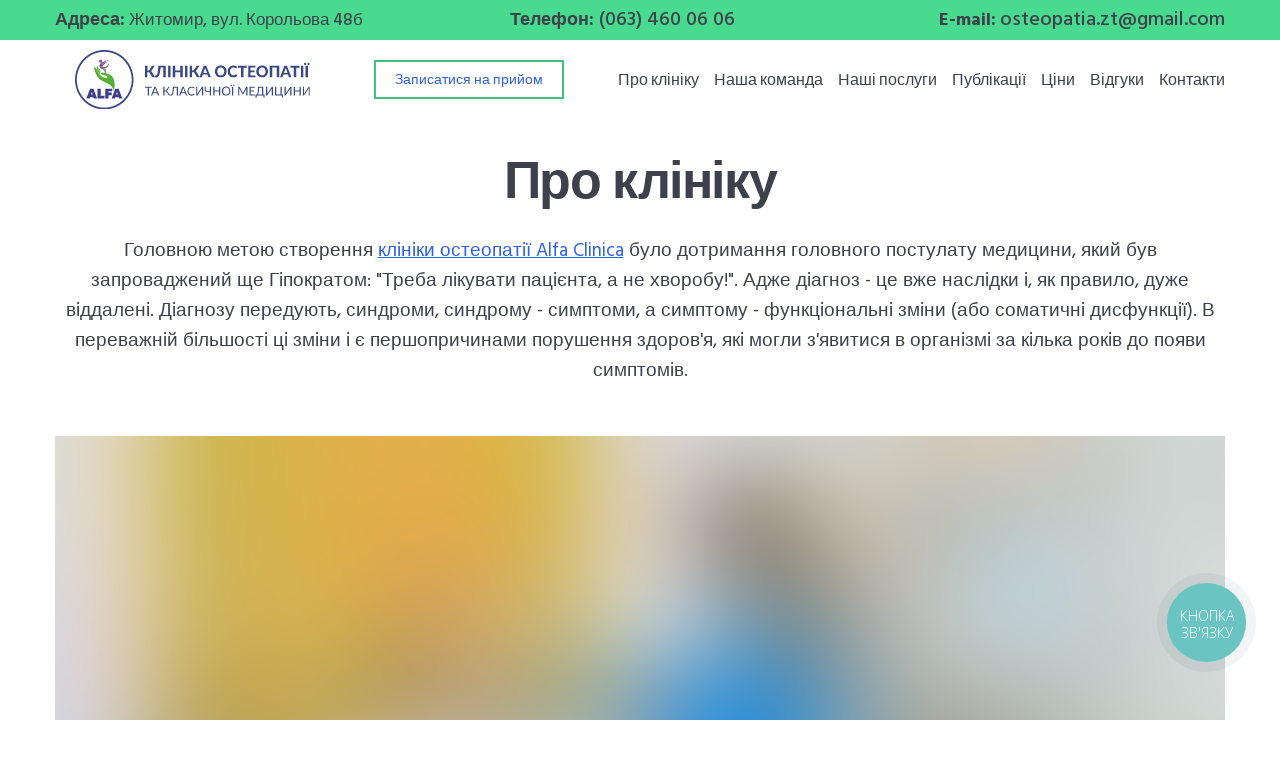

--- FILE ---
content_type: text/css; charset=utf-8
request_url: https://alfa-clinica.com.ua/site/690e037d2db20c7a71c8a76a/google-fonts-630f516576008f000e5c5172.css
body_size: 93268
content:

/* latin */
@font-face {
  font-family: 'Hind';
  font-style: normal;
  font-weight: 400;
  src: url("[data-uri]") format('woff2');
  unicode-range: U+0000-00FF, U+0131, U+0152-0153, U+02BB-02BC, U+02C6, U+02DA, U+02DC, U+0304, U+0308, U+0329, U+2000-206F, U+20AC, U+2122, U+2191, U+2193, U+2212, U+2215, U+FEFF, U+FFFD;
}

/* latin */
@font-face {
  font-family: 'Hind';
  font-style: normal;
  font-weight: 500;
  src: url("[data-uri]") format('woff2');
  unicode-range: U+0000-00FF, U+0131, U+0152-0153, U+02BB-02BC, U+02C6, U+02DA, U+02DC, U+0304, U+0308, U+0329, U+2000-206F, U+20AC, U+2122, U+2191, U+2193, U+2212, U+2215, U+FEFF, U+FFFD;
}

/* latin */
@font-face {
  font-family: 'Hind';
  font-style: normal;
  font-weight: 600;
  src: url("[data-uri]") format('woff2');
  unicode-range: U+0000-00FF, U+0131, U+0152-0153, U+02BB-02BC, U+02C6, U+02DA, U+02DC, U+0304, U+0308, U+0329, U+2000-206F, U+20AC, U+2122, U+2191, U+2193, U+2212, U+2215, U+FEFF, U+FFFD;
}

/* latin */
@font-face {
  font-family: 'Hind';
  font-style: normal;
  font-weight: 700;
  src: url("[data-uri]") format('woff2');
  unicode-range: U+0000-00FF, U+0131, U+0152-0153, U+02BB-02BC, U+02C6, U+02DA, U+02DC, U+0304, U+0308, U+0329, U+2000-206F, U+20AC, U+2122, U+2191, U+2193, U+2212, U+2215, U+FEFF, U+FFFD;
}


/* latin */
@font-face {
  font-family: 'Lato';
  font-style: italic;
  font-weight: 400;
  src: url("[data-uri]") format('woff2');
  unicode-range: U+0000-00FF, U+0131, U+0152-0153, U+02BB-02BC, U+02C6, U+02DA, U+02DC, U+0304, U+0308, U+0329, U+2000-206F, U+20AC, U+2122, U+2191, U+2193, U+2212, U+2215, U+FEFF, U+FFFD;
}

/* latin */
@font-face {
  font-family: 'Lato';
  font-style: italic;
  font-weight: 700;
  src: url("[data-uri]") format('woff2');
  unicode-range: U+0000-00FF, U+0131, U+0152-0153, U+02BB-02BC, U+02C6, U+02DA, U+02DC, U+0304, U+0308, U+0329, U+2000-206F, U+20AC, U+2122, U+2191, U+2193, U+2212, U+2215, U+FEFF, U+FFFD;
}

/* latin */
@font-face {
  font-family: 'Lato';
  font-style: normal;
  font-weight: 400;
  src: url("[data-uri]") format('woff2');
  unicode-range: U+0000-00FF, U+0131, U+0152-0153, U+02BB-02BC, U+02C6, U+02DA, U+02DC, U+0304, U+0308, U+0329, U+2000-206F, U+20AC, U+2122, U+2191, U+2193, U+2212, U+2215, U+FEFF, U+FFFD;
}

/* latin */
@font-face {
  font-family: 'Lato';
  font-style: normal;
  font-weight: 700;
  src: url("[data-uri]") format('woff2');
  unicode-range: U+0000-00FF, U+0131, U+0152-0153, U+02BB-02BC, U+02C6, U+02DA, U+02DC, U+0304, U+0308, U+0329, U+2000-206F, U+20AC, U+2122, U+2191, U+2193, U+2212, U+2215, U+FEFF, U+FFFD;
}



--- FILE ---
content_type: image/svg+xml
request_url: https://res2.yourwebsite.life/res/62fd083ecc1b8b000eebb046/632aba7b17679f000d5bd8c3?nowebp
body_size: 3522
content:
<?xml version="1.0" encoding="utf-8"?>
<!-- Generator: Adobe Illustrator 26.2.1, SVG Export Plug-In . SVG Version: 6.00 Build 0)  -->
<svg version="1.1" id="Layer_1" xmlns="http://www.w3.org/2000/svg" xmlns:xlink="http://www.w3.org/1999/xlink" x="0px" y="0px"
	 viewBox="0 0 265 66" style="enable-background:new 0 0 265 66;" xml:space="preserve">
<style type="text/css">
	.st0{fill-rule:evenodd;clip-rule:evenodd;fill:#774695;}
	.st1{fill-rule:evenodd;clip-rule:evenodd;fill:#8B8785;}
	.st2{fill-rule:evenodd;clip-rule:evenodd;fill:url(#SVGID_1_);}
	.st3{fill-rule:evenodd;clip-rule:evenodd;fill:#54AF32;}
	.st4{fill:#3A4883;}
	.st5{fill:#3C3D8D;}
</style>
<g>
	<g>
		<path class="st0" d="M32.1,14.9c1-0.8,2.9-1.6,4.2-1.7c-2.2,1.6-3.7,3-5.6,4.9C30.1,17,31.2,15.6,32.1,14.9"/>
		<path class="st1" d="M31.1,21.3c1.1,0.2,2.4,0.2,3.4-0.5c1.4,3.3,0.3,6.1-1.3,9.1C33.5,25.8,35,24.7,31.1,21.3"/>
		
			<linearGradient id="SVGID_1_" gradientUnits="userSpaceOnUse" x1="31.0547" y1="53.07" x2="38.2728" y2="44.8736" gradientTransform="matrix(1 0 0 -1 0 66)">
			<stop  offset="0" style="stop-color:#774695"/>
			<stop  offset="0.1706" style="stop-color:#7B5392"/>
			<stop  offset="0.8998" style="stop-color:#8B8785"/>
		</linearGradient>
		<path class="st2" d="M28.7,15.2c1-1.2,7.6-4.2,9.3-4.1c0.1,0,0.3,0,0.2,0.1c-14.8,6.3-4.5,11.2-0.3,4.2c1.1-2.5,0.8,1.2-0.8,3
			c-1.9,2.3-5.8,3.7-8.2,1.9C27.1,18.9,27.2,16.9,28.7,15.2"/>
		<path class="st0" d="M28.9,10.8c1,0,1.7,0.8,1.7,1.7c0,1-0.8,1.7-1.7,1.7c-1,0-1.7-0.8-1.7-1.7C27.1,11.6,27.9,10.8,28.9,10.8"/>
	</g>
	<g>
		<path class="st3" d="M41.1,28.6c-2.2-2.1-12.3-5.1-11.5-2.5s6.6,0.7,6.8,4.3c0,0.1-0.1,0.3-0.2,0.4c-1.3,0.7-2.2,0.3-3.5-0.2
			c-4.3-1.8-4.1-2.3-6.6-6.1c-0.5-0.8-3.6-7-4.8-5c-0.2,0.9,2.8,8.2,3.5,9.3c5.1,8.4,17.4,6.7,18.8,16.8
			C45.3,40.1,45.6,33,41.1,28.6z"/>
		<path class="st3" d="M27,25.4c0-1.4-0.4-6.7-1.7-7.4c-0.1,0-0.5-0.1-0.6,0.1c-0.3,0.5-0.1,3.2,0.2,3.8
			C25.2,22.5,26.7,25.4,27,25.4z"/>
		<path class="st3" d="M27.8,20.8c-0.5-0.1-0.5,1.4-0.5,1.7c0,1.6-0.3,2.9,0.5,4.2C29,26.4,28.9,21,27.8,20.8z"/>
	</g>
</g>
<path class="st4" d="M33,2c17.1,0,31,13.9,31,31S50.1,64,33,64S2,50.1,2,33S15.9,2,33,2 M33,0C14.8,0,0,14.8,0,33s14.8,33,33,33
	s33-14.8,33-33S51.2,0,33,0L33,0z"/>
<g>
	<g>
		<path class="st5" d="M20.7,43l4.1,10.7v0.2h-3.6l-0.5-1.5H17l-0.5,1.5h-3.6v-0.2L17,43H20.7z M17.9,49.5h2l-1-3.1L17.9,49.5z"/>
		<path class="st5" d="M29,50.8h4.2v3h-7.7V43H29V50.8z"/>
		<path class="st5" d="M42.1,45.9h-4.3v1.4h3.7v2.9h-3.7v3.6h-3.6V43H42L42.1,45.9L42.1,45.9z"/>
		<path class="st5" d="M49.2,43l4.1,10.7v0.2h-3.6l-0.5-1.5h-3.7L45,53.8h-3.6v-0.2L45.5,43H49.2z M46.4,49.5h2l-1-3.1L46.4,49.5z"
			/>
	</g>
</g>
<g>
	<g>
		<path class="st4" d="M90.2,30.3h-2.4c-0.2,0-0.4-0.1-0.6-0.2s-0.3-0.3-0.5-0.6l-2.5-4.2c-0.1-0.1-0.1-0.2-0.2-0.3
			c-0.1-0.1-0.2-0.1-0.3-0.2c-0.1-0.1-0.2-0.1-0.3-0.1c-0.1,0-0.2,0-0.4,0h-1.4v5.6H79V17.4h2.7v5.3h1.2c0.2,0,0.4,0,0.6-0.1
			s0.3-0.2,0.5-0.5l2.6-4c0.1-0.2,0.3-0.4,0.5-0.5s0.4-0.2,0.6-0.2H90l-3.3,5.1c-0.1,0.2-0.3,0.4-0.5,0.6s-0.4,0.3-0.7,0.4
			c0.4,0.1,0.7,0.3,1,0.5s0.5,0.5,0.7,1L90.2,30.3z"/>
		<path class="st4" d="M102.4,30.3h-2.7V19.4h-3.2c-0.1,1.6-0.2,3-0.4,4.1c-0.2,1.2-0.3,2.2-0.6,3s-0.5,1.5-0.7,2
			c-0.3,0.5-0.6,0.9-0.9,1.2s-0.7,0.5-1.1,0.6s-0.8,0.2-1.2,0.2c-0.5,0-0.8,0-1-0.1s-0.3-0.2-0.3-0.4v-1.6H91c0.2,0,0.4,0,0.6-0.1
			s0.4-0.2,0.6-0.4c0.2-0.2,0.4-0.6,0.6-1c0.2-0.5,0.4-1.1,0.5-1.9c0.2-0.8,0.3-1.8,0.4-3s0.2-2.7,0.2-4.4h8.4L102.4,30.3
			L102.4,30.3z"/>
		<path class="st4" d="M107.8,30.3h-2.7V17.4h2.7V30.3z"/>
		<path class="st4" d="M121.5,17.4v12.9h-2.7v-5.5h-5.7v5.5h-2.7V17.4h2.7v5.5h5.7v-5.5H121.5z"/>
		<path class="st4" d="M126.9,30.3h-2.7V17.4h2.7V30.3z"/>
		<path class="st4" d="M140.7,30.3h-2.4c-0.2,0-0.4-0.1-0.6-0.2c-0.2-0.1-0.3-0.3-0.5-0.6l-2.5-4.2c-0.1-0.1-0.1-0.2-0.2-0.3
			c-0.1-0.1-0.2-0.1-0.3-0.2s-0.2-0.1-0.3-0.1s-0.2,0-0.4,0h-1.4v5.6h-2.7V17.4h2.7v5.3h1.2c0.2,0,0.4,0,0.6-0.1
			c0.2-0.1,0.3-0.2,0.5-0.5l2.6-4c0.1-0.2,0.3-0.4,0.5-0.5s0.4-0.2,0.6-0.2h2.3l-3.3,5.1c-0.1,0.2-0.3,0.4-0.5,0.6s-0.4,0.3-0.7,0.4
			c0.4,0.1,0.7,0.3,1,0.5s0.5,0.5,0.7,1L140.7,30.3z"/>
		<path class="st4" d="M153.3,30.3h-2.1c-0.2,0-0.4-0.1-0.6-0.2c-0.1-0.1-0.3-0.2-0.3-0.4l-0.9-2.5h-5.1l-0.9,2.5
			c-0.1,0.1-0.2,0.3-0.3,0.4c-0.2,0.1-0.3,0.2-0.6,0.2h-2.1l5-12.9h2.7L153.3,30.3z M148.9,25.4l-1.4-3.9c-0.1-0.2-0.2-0.5-0.3-0.7
			s-0.2-0.6-0.3-0.9c-0.1,0.3-0.2,0.6-0.3,0.9s-0.2,0.5-0.3,0.7l-1.4,3.9H148.9z"/>
		<path class="st4" d="M171.1,23.8c0,0.9-0.2,1.8-0.5,2.6s-0.8,1.5-1.3,2.1c-0.6,0.6-1.3,1-2.1,1.4c-0.8,0.3-1.7,0.5-2.7,0.5
			s-1.9-0.2-2.7-0.5s-1.5-0.8-2.1-1.4s-1-1.3-1.3-2.1s-0.5-1.7-0.5-2.6s0.2-1.8,0.5-2.6c0.3-0.8,0.8-1.5,1.3-2.1
			c0.6-0.6,1.3-1,2.1-1.4c0.8-0.3,1.7-0.5,2.7-0.5s1.9,0.2,2.7,0.5s1.5,0.8,2.1,1.4s1,1.3,1.3,2.1S171.1,22.9,171.1,23.8z
			 M168.4,23.8c0-0.7-0.1-1.3-0.3-1.8s-0.4-1-0.8-1.4c-0.3-0.4-0.7-0.7-1.2-0.9c-0.5-0.2-1-0.3-1.6-0.3s-1.1,0.1-1.6,0.3
			c-0.5,0.2-0.9,0.5-1.2,0.9s-0.6,0.8-0.8,1.4s-0.3,1.1-0.3,1.8c0,0.7,0.1,1.3,0.3,1.8s0.4,1,0.8,1.4s0.7,0.7,1.2,0.9
			c0.5,0.2,1,0.3,1.6,0.3s1.1-0.1,1.6-0.3c0.5-0.2,0.9-0.5,1.2-0.9s0.6-0.8,0.8-1.4C168.3,25.1,168.4,24.5,168.4,23.8z"/>
		<path class="st4" d="M181.8,27.1c0.1,0,0.3,0.1,0.4,0.2l1.1,1.1c-0.5,0.7-1.2,1.2-1.9,1.5c-0.8,0.3-1.7,0.5-2.8,0.5
			c-1,0-1.8-0.2-2.6-0.5s-1.4-0.8-2-1.4s-1-1.3-1.2-2.1s-0.4-1.7-0.4-2.6c0-0.6,0.1-1.2,0.2-1.8c0.1-0.6,0.3-1.1,0.6-1.6
			s0.6-0.9,1-1.3s0.8-0.7,1.3-1s1-0.5,1.5-0.6c0.6-0.1,1.2-0.2,1.8-0.2c0.5,0,0.9,0,1.3,0.1c0.4,0.1,0.8,0.2,1.2,0.3
			c0.4,0.1,0.7,0.3,1,0.5s0.6,0.4,0.8,0.7l-0.9,1.2c-0.1,0.1-0.1,0.1-0.2,0.2c-0.1,0.1-0.2,0.1-0.3,0.1s-0.3,0-0.4-0.2
			c-0.1-0.1-0.3-0.2-0.5-0.3c-0.2-0.1-0.5-0.2-0.8-0.3s-0.7-0.2-1.2-0.2s-1,0.1-1.5,0.3c-0.4,0.2-0.8,0.5-1.2,0.8
			c-0.3,0.4-0.6,0.8-0.8,1.4s-0.3,1.2-0.3,1.8c0,0.7,0.1,1.3,0.3,1.8s0.5,1,0.8,1.4s0.7,0.7,1.2,0.8c0.4,0.2,0.9,0.3,1.4,0.3
			c0.3,0,0.6,0,0.8,0s0.5-0.1,0.7-0.2s0.4-0.2,0.6-0.3s0.4-0.3,0.6-0.4c0.1-0.1,0.1-0.1,0.2-0.1C181.7,27.1,181.8,27.1,181.8,27.1z"
			/>
		<path class="st4" d="M193.9,19.6h-3.8v10.7h-2.7V19.6h-3.8v-2.1h10.2v2.1H193.9z"/>
		<path class="st4" d="M198.2,19.5v3.3h4.3v2h-4.3v3.4h5.5v2.1h-8.2V17.4h8.2v2.1H198.2z"/>
		<path class="st4" d="M217.8,23.8c0,0.9-0.2,1.8-0.5,2.6s-0.8,1.5-1.3,2.1c-0.6,0.6-1.3,1-2.1,1.4c-0.8,0.3-1.7,0.5-2.7,0.5
			s-1.9-0.2-2.7-0.5s-1.5-0.8-2.1-1.4s-1-1.3-1.3-2.1s-0.5-1.7-0.5-2.6s0.2-1.8,0.5-2.6c0.3-0.8,0.8-1.5,1.3-2.1
			c0.6-0.6,1.3-1,2.1-1.4c0.8-0.3,1.7-0.5,2.7-0.5s1.9,0.2,2.7,0.5s1.5,0.8,2.1,1.4s1,1.3,1.3,2.1S217.8,22.9,217.8,23.8z
			 M215.1,23.8c0-0.7-0.1-1.3-0.3-1.8s-0.4-1-0.8-1.4c-0.3-0.4-0.7-0.7-1.2-0.9c-0.5-0.2-1-0.3-1.6-0.3s-1.1,0.1-1.6,0.3
			c-0.5,0.2-0.9,0.5-1.2,0.9s-0.6,0.8-0.8,1.4s-0.3,1.1-0.3,1.8c0,0.7,0.1,1.3,0.3,1.8s0.4,1,0.8,1.4s0.7,0.7,1.2,0.9
			c0.5,0.2,1,0.3,1.6,0.3s1.1-0.1,1.6-0.3c0.5-0.2,0.9-0.5,1.2-0.9s0.6-0.8,0.8-1.4C215,25.1,215.1,24.5,215.1,23.8z"/>
		<path class="st4" d="M230.4,30.3h-2.7V19.4h-5.2v10.9h-2.7V17.4h10.6L230.4,30.3L230.4,30.3z"/>
		<path class="st4" d="M244.3,30.3h-2.1c-0.2,0-0.4-0.1-0.6-0.2c-0.1-0.1-0.3-0.2-0.3-0.4l-0.9-2.5h-5.1l-0.9,2.5
			c-0.1,0.1-0.2,0.3-0.3,0.4c-0.2,0.1-0.3,0.2-0.6,0.2h-2.1l5-12.9h2.7L244.3,30.3z M239.9,25.4l-1.4-3.9c-0.1-0.2-0.2-0.5-0.3-0.7
			s-0.2-0.6-0.3-0.9c-0.1,0.3-0.2,0.6-0.3,0.9s-0.2,0.5-0.3,0.7l-1.4,3.9H239.9z"/>
		<path class="st4" d="M253.4,19.6h-3.8v10.7h-2.7V19.6h-3.8v-2.1h10.2v2.1H253.4z"/>
		<path class="st4" d="M257.7,30.3H255V17.4h2.7V30.3z"/>
		<path class="st4" d="M261,15.5c0,0.2,0,0.3-0.1,0.5c-0.1,0.2-0.2,0.3-0.3,0.4c-0.1,0.1-0.3,0.2-0.4,0.3c-0.2,0.1-0.3,0.1-0.5,0.1
			s-0.3,0-0.5-0.1c-0.1-0.1-0.3-0.2-0.4-0.3c-0.1-0.1-0.2-0.2-0.3-0.4c-0.1-0.2-0.1-0.3-0.1-0.5s0-0.3,0.1-0.5s0.2-0.3,0.3-0.4
			s0.2-0.2,0.4-0.3c0.1-0.1,0.3-0.1,0.5-0.1s0.3,0,0.5,0.1s0.3,0.2,0.4,0.3s0.2,0.3,0.3,0.4C261,15.2,261,15.3,261,15.5z M263,30.3
			h-2.7V17.4h2.7V30.3z M265,15.5c0,0.2,0,0.3-0.1,0.5c-0.1,0.2-0.2,0.3-0.3,0.4c-0.1,0.1-0.2,0.2-0.4,0.3c-0.2,0.1-0.3,0.1-0.5,0.1
			s-0.3,0-0.5-0.1s-0.3-0.2-0.4-0.3c-0.1-0.1-0.2-0.2-0.3-0.4s-0.1-0.3-0.1-0.5s0-0.3,0.1-0.5s0.2-0.3,0.3-0.4s0.2-0.2,0.4-0.3
			c0.2-0.1,0.3-0.1,0.5-0.1s0.3,0,0.5,0.1s0.3,0.2,0.4,0.3s0.2,0.3,0.3,0.4C265,15.2,265,15.3,265,15.5z"/>
	</g>
</g>
<g>
	<path class="st4" d="M86.6,41.9h-3.1v8.6h-1.3v-8.6H79v-1.1h7.6V41.9z"/>
	<path class="st4" d="M95,50.5h-1c-0.1,0-0.2,0-0.3-0.1c-0.1-0.1-0.1-0.1-0.2-0.2l-0.9-2.3h-4.4l-0.9,2.3c0,0.1-0.1,0.2-0.2,0.2
		c-0.1,0.1-0.2,0.1-0.3,0.1h-1l3.9-9.7h1.3L95,50.5z M92.2,46.9l-1.5-4c0-0.1-0.1-0.3-0.1-0.4c0-0.2-0.1-0.3-0.1-0.5
		c-0.1,0.4-0.2,0.7-0.3,0.9l-1.5,3.9H92.2z"/>
	<path class="st4" d="M107.5,50.5h-1.2c-0.1,0-0.2,0-0.3-0.1c-0.1-0.1-0.2-0.2-0.3-0.3l-2.6-3.6c-0.1-0.2-0.2-0.3-0.4-0.4
		c-0.1-0.1-0.3-0.1-0.6-0.1H101v4.4h-1.3v-9.7h1.3V45h1c0.2,0,0.4,0,0.5-0.1c0.1-0.1,0.3-0.2,0.4-0.4l2.5-3.4
		c0.1-0.1,0.2-0.2,0.2-0.3c0.1-0.1,0.2-0.1,0.3-0.1h1.1l-2.9,4c-0.2,0.3-0.5,0.5-0.9,0.6c0.2,0.1,0.4,0.2,0.6,0.3
		c0.2,0.1,0.3,0.3,0.5,0.6L107.5,50.5z"/>
	<path class="st4" d="M116.2,50.5h-1.3v-8.7h-3.2c-0.1,1.2-0.1,2.3-0.3,3.2c-0.1,0.9-0.2,1.7-0.4,2.4c-0.2,0.7-0.3,1.2-0.5,1.6
		c-0.2,0.4-0.4,0.7-0.6,1c-0.2,0.2-0.5,0.4-0.7,0.5c-0.3,0.1-0.5,0.1-0.8,0.1c-0.2,0-0.4,0-0.6-0.1c-0.1,0-0.2-0.1-0.2-0.2v-0.8h0.5
		c0.2,0,0.4,0,0.5-0.1c0.2-0.1,0.3-0.2,0.5-0.4c0.2-0.2,0.3-0.5,0.5-0.9c0.1-0.4,0.3-0.9,0.4-1.6c0.1-0.6,0.2-1.4,0.3-2.4
		c0.1-0.9,0.2-2,0.2-3.3h5.8V50.5z"/>
	<path class="st4" d="M126.6,50.5h-1c-0.1,0-0.2,0-0.3-0.1c-0.1-0.1-0.1-0.1-0.2-0.2l-0.9-2.3h-4.4l-0.9,2.3c0,0.1-0.1,0.2-0.2,0.2
		c-0.1,0.1-0.2,0.1-0.3,0.1h-1l3.9-9.7h1.3L126.6,50.5z M123.9,46.9l-1.5-4c0-0.1-0.1-0.3-0.1-0.4c0-0.2-0.1-0.3-0.1-0.5
		c-0.1,0.4-0.2,0.7-0.3,0.9l-1.5,3.9H123.9z"/>
	<path class="st4" d="M134.4,48.5c0.1,0,0.1,0,0.2,0.1l0.5,0.6c-0.4,0.5-0.9,0.8-1.4,1.1c-0.6,0.3-1.3,0.4-2.1,0.4
		c-0.7,0-1.3-0.1-1.9-0.4c-0.6-0.2-1.1-0.6-1.5-1c-0.4-0.4-0.7-1-0.9-1.6c-0.2-0.6-0.3-1.3-0.3-2c0-0.7,0.1-1.4,0.3-2
		c0.2-0.6,0.6-1.1,1-1.6c0.4-0.4,0.9-0.8,1.5-1c0.6-0.2,1.2-0.4,1.9-0.4c0.7,0,1.3,0.1,1.8,0.3c0.5,0.2,1,0.5,1.4,0.9l-0.4,0.6
		c0,0-0.1,0.1-0.1,0.1c0,0-0.1,0-0.2,0c-0.1,0-0.2,0-0.3-0.1c-0.1-0.1-0.3-0.2-0.5-0.3c-0.2-0.1-0.4-0.2-0.7-0.3
		c-0.3-0.1-0.6-0.1-1.1-0.1c-0.5,0-1,0.1-1.4,0.3c-0.4,0.2-0.8,0.4-1.1,0.8c-0.3,0.3-0.5,0.7-0.7,1.2c-0.2,0.5-0.3,1-0.3,1.6
		c0,0.6,0.1,1.1,0.3,1.6c0.2,0.5,0.4,0.9,0.7,1.2c0.3,0.3,0.7,0.6,1.1,0.7c0.4,0.2,0.9,0.3,1.3,0.3c0.3,0,0.6,0,0.8-0.1
		c0.2,0,0.4-0.1,0.6-0.2c0.2-0.1,0.4-0.2,0.5-0.3c0.2-0.1,0.3-0.2,0.5-0.4C134.3,48.5,134.4,48.5,134.4,48.5z"/>
	<path class="st4" d="M144.6,40.8v9.7h-1.3v-6.9c0-0.2,0-0.4,0-0.6c0-0.2,0-0.4,0.1-0.7c-0.1,0.2-0.2,0.4-0.2,0.6
		c-0.1,0.2-0.2,0.3-0.3,0.5l-4.6,6.7c-0.1,0.1-0.1,0.2-0.2,0.3c-0.1,0.1-0.2,0.1-0.3,0.1h-1v-9.7h1.3v6.9c0,0.2,0,0.4,0,0.6
		c0,0.2,0,0.4-0.1,0.7c0.1-0.2,0.2-0.4,0.2-0.6s0.2-0.3,0.3-0.5l4.6-6.7c0.1-0.1,0.1-0.2,0.2-0.3c0.1-0.1,0.2-0.1,0.3-0.1H144.6z"/>
	<path class="st4" d="M153.5,40.8v9.7h-1.3v-4.2c-0.5,0.1-1,0.2-1.5,0.3c-0.5,0.1-0.9,0.1-1.4,0.1c-0.4,0-0.8-0.1-1.2-0.2
		c-0.4-0.1-0.7-0.3-0.9-0.5c-0.3-0.2-0.5-0.5-0.6-0.9c-0.1-0.3-0.2-0.8-0.2-1.3v-3.2h1.3V44c0,0.4,0.1,0.8,0.3,1.1s0.5,0.5,0.8,0.6
		c0.4,0.1,0.8,0.1,1.4,0.1c0.6,0,1.2-0.2,2-0.4v-4.6H153.5z"/>
	<path class="st4" d="M163.9,40.8v9.7h-1.3v-4.4h-5.2v4.4H156v-9.7h1.3v4.3h5.2v-4.3H163.9z"/>
	<path class="st4" d="M175.3,45.6c0,0.7-0.1,1.4-0.3,2c-0.2,0.6-0.6,1.1-1,1.6c-0.4,0.4-0.9,0.8-1.5,1c-0.6,0.2-1.2,0.4-2,0.4
		c-0.7,0-1.4-0.1-2-0.4c-0.6-0.2-1.1-0.6-1.5-1c-0.4-0.4-0.7-1-1-1.6c-0.2-0.6-0.3-1.3-0.3-2c0-0.7,0.1-1.4,0.3-2
		c0.2-0.6,0.6-1.1,1-1.6c0.4-0.4,0.9-0.8,1.5-1c0.6-0.2,1.2-0.4,2-0.4c0.7,0,1.4,0.1,2,0.4c0.6,0.2,1.1,0.6,1.5,1
		c0.4,0.4,0.7,1,1,1.6C175.2,44.2,175.3,44.9,175.3,45.6z M174,45.6c0-0.6-0.1-1.1-0.2-1.6c-0.2-0.5-0.4-0.9-0.7-1.2
		c-0.3-0.3-0.7-0.6-1.1-0.8s-0.9-0.3-1.4-0.3c-0.5,0-1,0.1-1.4,0.3s-0.8,0.4-1.1,0.8c-0.3,0.3-0.5,0.7-0.7,1.2
		c-0.2,0.5-0.2,1-0.2,1.6c0,0.6,0.1,1.1,0.2,1.6c0.2,0.5,0.4,0.9,0.7,1.2c0.3,0.3,0.7,0.6,1.1,0.8c0.4,0.2,0.9,0.3,1.4,0.3
		c0.5,0,1-0.1,1.4-0.3c0.4-0.2,0.8-0.4,1.1-0.8c0.3-0.3,0.5-0.7,0.7-1.2C173.9,46.8,174,46.2,174,45.6z"/>
	<path class="st4" d="M177.2,39.2c0,0.1,0,0.2-0.1,0.3c0,0.1-0.1,0.2-0.2,0.2c-0.1,0.1-0.2,0.1-0.2,0.2c-0.1,0-0.2,0.1-0.3,0.1
		c-0.1,0-0.2,0-0.3-0.1c-0.1,0-0.2-0.1-0.2-0.2c-0.1-0.1-0.1-0.1-0.2-0.2c0-0.1-0.1-0.2-0.1-0.3c0-0.1,0-0.2,0.1-0.3
		s0.1-0.2,0.2-0.2c0.1-0.1,0.1-0.1,0.2-0.2c0.1,0,0.2-0.1,0.3-0.1c0.1,0,0.2,0,0.3,0.1c0.1,0,0.2,0.1,0.2,0.2
		c0.1,0.1,0.1,0.1,0.2,0.2C177.2,39,177.2,39.1,177.2,39.2z M178.5,50.5h-1.3v-9.7h1.3V50.5z M180,39.2c0,0.1,0,0.2-0.1,0.3
		c0,0.1-0.1,0.2-0.2,0.2c-0.1,0.1-0.1,0.1-0.2,0.2c-0.1,0-0.2,0.1-0.3,0.1c-0.1,0-0.2,0-0.3-0.1c-0.1,0-0.2-0.1-0.2-0.2
		c-0.1-0.1-0.1-0.1-0.2-0.2c0-0.1-0.1-0.2-0.1-0.3c0-0.1,0-0.2,0.1-0.3c0-0.1,0.1-0.2,0.2-0.2c0.1-0.1,0.1-0.1,0.2-0.2
		c0.1,0,0.2-0.1,0.3-0.1c0.1,0,0.2,0,0.3,0.1c0.1,0,0.2,0.1,0.2,0.2c0.1,0.1,0.1,0.1,0.2,0.2C180,39,180,39.1,180,39.2z"/>
	<path class="st4" d="M194.6,40.8v9.7h-1.2v-7.1c0-0.1,0-0.2,0-0.3c0-0.1,0-0.2,0-0.3l-3.3,6.1c-0.1,0.2-0.3,0.3-0.5,0.3h-0.2
		c-0.2,0-0.4-0.1-0.5-0.3l-3.4-6.1c0,0.2,0,0.5,0,0.7v7.1h-1.2v-9.7h1c0.1,0,0.2,0,0.3,0s0.1,0.1,0.2,0.2l3.4,6
		c0.1,0.1,0.1,0.2,0.2,0.3c0.1,0.1,0.1,0.2,0.1,0.4c0-0.1,0.1-0.2,0.1-0.4c0-0.1,0.1-0.2,0.2-0.3l3.3-6c0.1-0.1,0.1-0.2,0.2-0.2
		s0.2,0,0.3,0H194.6z"/>
	<path class="st4" d="M203,49.4l0,1.1h-6v-9.7h6v1.1h-4.7v3.2h3.8v1h-3.8v3.3H203z"/>
	<path class="st4" d="M214,49.5v3c0,0.1,0,0.2-0.1,0.3c-0.1,0.1-0.2,0.1-0.3,0.1h-0.8v-2.4h-7.8v2c0,0.1,0,0.2-0.1,0.3
		c-0.1,0.1-0.2,0.1-0.3,0.1h-0.8v-3.4h1c0.1-0.1,0.3-0.2,0.4-0.3c0.1-0.2,0.3-0.4,0.4-0.7c0.1-0.3,0.2-0.6,0.4-1.1
		c0.1-0.4,0.2-1,0.3-1.6c0.1-0.6,0.2-1.3,0.2-2.2c0.1-0.8,0.1-1.8,0.2-2.9h5.8v8.7H214z M211,49.5v-7.6h-3.2
		c-0.1,1.1-0.1,2.1-0.2,2.9c-0.1,0.8-0.2,1.6-0.4,2.2c-0.1,0.6-0.3,1.1-0.5,1.5c-0.2,0.4-0.3,0.8-0.5,1H211z"/>
	<path class="st4" d="M223.4,40.8v9.7h-1.3v-6.9c0-0.2,0-0.4,0-0.6c0-0.2,0-0.4,0.1-0.7c-0.1,0.2-0.2,0.4-0.2,0.6
		c-0.1,0.2-0.2,0.3-0.3,0.5l-4.6,6.7c-0.1,0.1-0.1,0.2-0.2,0.3c-0.1,0.1-0.2,0.1-0.3,0.1h-1v-9.7h1.3v6.9c0,0.2,0,0.4,0,0.6
		c0,0.2,0,0.4-0.1,0.7c0.1-0.2,0.2-0.4,0.2-0.6s0.2-0.3,0.3-0.5l4.6-6.7c0.1-0.1,0.1-0.2,0.2-0.3c0.1-0.1,0.2-0.1,0.3-0.1H223.4z"/>
	<path class="st4" d="M234.8,49.5v3c0,0.1,0,0.2-0.1,0.3c-0.1,0.1-0.2,0.1-0.3,0.1h-0.8v-2.4h-7.8v-9.7h1.3v8.7h4.9v-8.7h1.3v8.7
		H234.8z"/>
	<path class="st4" d="M244.3,40.8v9.7H243v-6.9c0-0.2,0-0.4,0-0.6c0-0.2,0-0.4,0.1-0.7c-0.1,0.2-0.2,0.4-0.2,0.6
		c-0.1,0.2-0.2,0.3-0.3,0.5l-4.6,6.7c-0.1,0.1-0.1,0.2-0.2,0.3c-0.1,0.1-0.2,0.1-0.3,0.1h-1v-9.7h1.3v6.9c0,0.2,0,0.4,0,0.6
		c0,0.2,0,0.4-0.1,0.7c0.1-0.2,0.2-0.4,0.2-0.6c0.1-0.2,0.2-0.3,0.3-0.5l4.6-6.7c0.1-0.1,0.1-0.2,0.2-0.3c0.1-0.1,0.2-0.1,0.3-0.1
		H244.3z"/>
	<path class="st4" d="M254.7,40.8v9.7h-1.3v-4.4h-5.2v4.4h-1.3v-9.7h1.3v4.3h5.2v-4.3H254.7z"/>
	<path class="st4" d="M265,40.8v9.7h-1.3v-6.9c0-0.2,0-0.4,0-0.6c0-0.2,0-0.4,0.1-0.7c-0.1,0.2-0.2,0.4-0.2,0.6
		c-0.1,0.2-0.2,0.3-0.3,0.5l-4.6,6.7c-0.1,0.1-0.1,0.2-0.2,0.3c-0.1,0.1-0.2,0.1-0.3,0.1h-1v-9.7h1.3v6.9c0,0.2,0,0.4,0,0.6
		c0,0.2,0,0.4-0.1,0.7c0.1-0.2,0.2-0.4,0.2-0.6s0.2-0.3,0.3-0.5l4.6-6.7c0.1-0.1,0.1-0.2,0.2-0.3c0.1-0.1,0.2-0.1,0.3-0.1H265z"/>
</g>
</svg>
